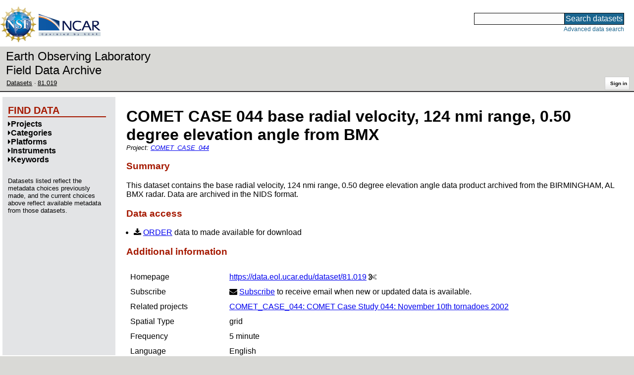

--- FILE ---
content_type: application/javascript
request_url: https://data.eol.ucar.edu/static/4dy7j43jDVnRSuP1i8jQkFVUBLTuhLDeYwE1qaoHHsu.js
body_size: 101
content:
function toggleListLinks(id) {
  var li = $('#'+id+' li');

    // swap the title and text of each list item's link
  li.each(function() {
    var a = $(this).children('a').first();
    var t = $(a).text();
    $(a).text($(a).attr('title'));
    $(a).attr('title',t);
    $(a).toggleClass('using-title'); // starts without, toggle this to mark when we've switched the data
  });

    // sort the list based on its displayed text
    // appendTo/prependTo removes the item and then appends/prepends
    // use prependTo to preserve any other trailing elements,
    //   like the collapsible toggle control
  li.sort(function(a,b) {
    return a.textContent.toLocaleLowerCase().localeCompare( b.textContent.toLocaleLowerCase() );
  }).prependTo('#'+id);
};

$(document).ready(function() {
  $('.list-link-toggler').click(function(ev) {
    var ul = $(ev.delegateTarget).data('targetList');
    toggleListLinks(ul);

      // change the text of the toggle control
    var tid = '#'+ $(ev.delegateTarget).attr('id') +'_text';
    var t = $(tid).text();
    $(tid).text( $(tid).data('toggleText') );
    $(tid).data('toggleText',t);
  });
});
